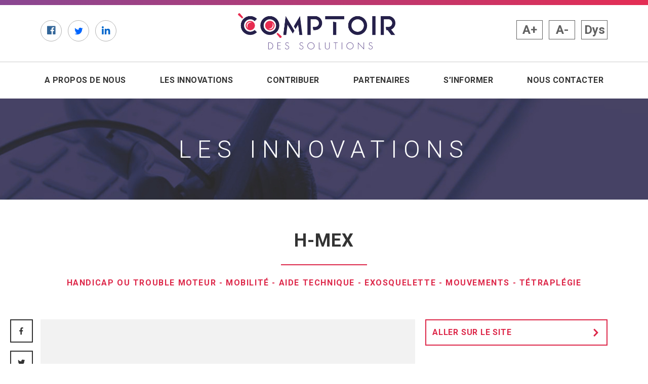

--- FILE ---
content_type: text/html; charset=UTF-8
request_url: https://www.comptoirdessolutions.org/innovation/h-mex/
body_size: 7422
content:
<!DOCTYPE html>
<html lang="fr-FR">
  <head>
    <meta charset="utf-8">
    <meta name="viewport" content="width=device-width, initial-scale=1.0">
    <meta http-equiv="X-UA-Compatible" content="ie=edge">
    <meta name="description" content="H-mex est un exosquelette conçu pour les tétraplégiques pour leur permettre notamment de retrouver l’usage de leurs jambes.">
    <link rel="apple-touch-icon" sizes="180x180" href="https://www.comptoirdessolutions.org/wp-content/themes/comptoir/images/apple-touch-icon.png">
    <link rel="icon" type="image/png" sizes="32x32" href="https://www.comptoirdessolutions.org/wp-content/themes/comptoir/images/favicon-32x32.png">
    <link rel="icon" type="image/png" sizes="16x16" href="https://www.comptoirdessolutions.org/wp-content/themes/comptoir/images/favicon-16x16.png">
    <link rel="manifest" href="site.webmanifest">
    <link rel="mask-icon" href="https://www.comptoirdessolutions.org/wp-content/themes/comptoir/images/safari-pinned-tab.svg">
    <meta name="msapplication-TileColor" content="#894792">
    <meta name="theme-color" content="#ffffff">
    <meta property="og:locale" content="fr-FR">
    <meta property="og:title" content="H-MEX  " />
    <meta property="og:type" content="article" />
    <meta property="og:url" content="https://www.comptoirdessolutions.org/innovation/h-mex/" />
    <meta property="og:image" content="https://www.comptoirdessolutions.org/wp-content/uploads/2018/04/95-H-MEX-CARRE.jpg" />
    <link rel="stylesheet" href="https://fonts.googleapis.com/css?family=Roboto:300,400,700" media="screen">
    <link rel="stylesheet" href="https://www.comptoirdessolutions.org/wp-content/themes/comptoir/styles/main.css?v=3" media="screen">
            
    <title>H-MEX &#8211; Le Comptoir des Solutions</title>
<meta name='robots' content='max-image-preview:large' />
<style id='wp-img-auto-sizes-contain-inline-css' type='text/css'>
img:is([sizes=auto i],[sizes^="auto," i]){contain-intrinsic-size:3000px 1500px}
/*# sourceURL=wp-img-auto-sizes-contain-inline-css */
</style>
<style id='classic-theme-styles-inline-css' type='text/css'>
/*! This file is auto-generated */
.wp-block-button__link{color:#fff;background-color:#32373c;border-radius:9999px;box-shadow:none;text-decoration:none;padding:calc(.667em + 2px) calc(1.333em + 2px);font-size:1.125em}.wp-block-file__button{background:#32373c;color:#fff;text-decoration:none}
/*# sourceURL=/wp-includes/css/classic-themes.min.css */
</style>
<link rel="canonical" href="https://www.comptoirdessolutions.org/innovation/h-mex/" />

		<script defer data-domain="comptoirdessolutions.org" src="https://plausible.io/js/script.js"></script>
    <script async src="https://www.googletagmanager.com/gtag/js?id=UA-119422201-1"></script>
    <script>
      window.dataLayer = window.dataLayer || [];
      function gtag(){dataLayer.push(arguments);}
      gtag('js', new Date());
      gtag('config', 'UA-119422201-1');
    </script>
  <style id='global-styles-inline-css' type='text/css'>
:root{--wp--preset--aspect-ratio--square: 1;--wp--preset--aspect-ratio--4-3: 4/3;--wp--preset--aspect-ratio--3-4: 3/4;--wp--preset--aspect-ratio--3-2: 3/2;--wp--preset--aspect-ratio--2-3: 2/3;--wp--preset--aspect-ratio--16-9: 16/9;--wp--preset--aspect-ratio--9-16: 9/16;--wp--preset--color--black: #000000;--wp--preset--color--cyan-bluish-gray: #abb8c3;--wp--preset--color--white: #ffffff;--wp--preset--color--pale-pink: #f78da7;--wp--preset--color--vivid-red: #cf2e2e;--wp--preset--color--luminous-vivid-orange: #ff6900;--wp--preset--color--luminous-vivid-amber: #fcb900;--wp--preset--color--light-green-cyan: #7bdcb5;--wp--preset--color--vivid-green-cyan: #00d084;--wp--preset--color--pale-cyan-blue: #8ed1fc;--wp--preset--color--vivid-cyan-blue: #0693e3;--wp--preset--color--vivid-purple: #9b51e0;--wp--preset--gradient--vivid-cyan-blue-to-vivid-purple: linear-gradient(135deg,rgb(6,147,227) 0%,rgb(155,81,224) 100%);--wp--preset--gradient--light-green-cyan-to-vivid-green-cyan: linear-gradient(135deg,rgb(122,220,180) 0%,rgb(0,208,130) 100%);--wp--preset--gradient--luminous-vivid-amber-to-luminous-vivid-orange: linear-gradient(135deg,rgb(252,185,0) 0%,rgb(255,105,0) 100%);--wp--preset--gradient--luminous-vivid-orange-to-vivid-red: linear-gradient(135deg,rgb(255,105,0) 0%,rgb(207,46,46) 100%);--wp--preset--gradient--very-light-gray-to-cyan-bluish-gray: linear-gradient(135deg,rgb(238,238,238) 0%,rgb(169,184,195) 100%);--wp--preset--gradient--cool-to-warm-spectrum: linear-gradient(135deg,rgb(74,234,220) 0%,rgb(151,120,209) 20%,rgb(207,42,186) 40%,rgb(238,44,130) 60%,rgb(251,105,98) 80%,rgb(254,248,76) 100%);--wp--preset--gradient--blush-light-purple: linear-gradient(135deg,rgb(255,206,236) 0%,rgb(152,150,240) 100%);--wp--preset--gradient--blush-bordeaux: linear-gradient(135deg,rgb(254,205,165) 0%,rgb(254,45,45) 50%,rgb(107,0,62) 100%);--wp--preset--gradient--luminous-dusk: linear-gradient(135deg,rgb(255,203,112) 0%,rgb(199,81,192) 50%,rgb(65,88,208) 100%);--wp--preset--gradient--pale-ocean: linear-gradient(135deg,rgb(255,245,203) 0%,rgb(182,227,212) 50%,rgb(51,167,181) 100%);--wp--preset--gradient--electric-grass: linear-gradient(135deg,rgb(202,248,128) 0%,rgb(113,206,126) 100%);--wp--preset--gradient--midnight: linear-gradient(135deg,rgb(2,3,129) 0%,rgb(40,116,252) 100%);--wp--preset--font-size--small: 13px;--wp--preset--font-size--medium: 20px;--wp--preset--font-size--large: 36px;--wp--preset--font-size--x-large: 42px;--wp--preset--spacing--20: 0.44rem;--wp--preset--spacing--30: 0.67rem;--wp--preset--spacing--40: 1rem;--wp--preset--spacing--50: 1.5rem;--wp--preset--spacing--60: 2.25rem;--wp--preset--spacing--70: 3.38rem;--wp--preset--spacing--80: 5.06rem;--wp--preset--shadow--natural: 6px 6px 9px rgba(0, 0, 0, 0.2);--wp--preset--shadow--deep: 12px 12px 50px rgba(0, 0, 0, 0.4);--wp--preset--shadow--sharp: 6px 6px 0px rgba(0, 0, 0, 0.2);--wp--preset--shadow--outlined: 6px 6px 0px -3px rgb(255, 255, 255), 6px 6px rgb(0, 0, 0);--wp--preset--shadow--crisp: 6px 6px 0px rgb(0, 0, 0);}:where(.is-layout-flex){gap: 0.5em;}:where(.is-layout-grid){gap: 0.5em;}body .is-layout-flex{display: flex;}.is-layout-flex{flex-wrap: wrap;align-items: center;}.is-layout-flex > :is(*, div){margin: 0;}body .is-layout-grid{display: grid;}.is-layout-grid > :is(*, div){margin: 0;}:where(.wp-block-columns.is-layout-flex){gap: 2em;}:where(.wp-block-columns.is-layout-grid){gap: 2em;}:where(.wp-block-post-template.is-layout-flex){gap: 1.25em;}:where(.wp-block-post-template.is-layout-grid){gap: 1.25em;}.has-black-color{color: var(--wp--preset--color--black) !important;}.has-cyan-bluish-gray-color{color: var(--wp--preset--color--cyan-bluish-gray) !important;}.has-white-color{color: var(--wp--preset--color--white) !important;}.has-pale-pink-color{color: var(--wp--preset--color--pale-pink) !important;}.has-vivid-red-color{color: var(--wp--preset--color--vivid-red) !important;}.has-luminous-vivid-orange-color{color: var(--wp--preset--color--luminous-vivid-orange) !important;}.has-luminous-vivid-amber-color{color: var(--wp--preset--color--luminous-vivid-amber) !important;}.has-light-green-cyan-color{color: var(--wp--preset--color--light-green-cyan) !important;}.has-vivid-green-cyan-color{color: var(--wp--preset--color--vivid-green-cyan) !important;}.has-pale-cyan-blue-color{color: var(--wp--preset--color--pale-cyan-blue) !important;}.has-vivid-cyan-blue-color{color: var(--wp--preset--color--vivid-cyan-blue) !important;}.has-vivid-purple-color{color: var(--wp--preset--color--vivid-purple) !important;}.has-black-background-color{background-color: var(--wp--preset--color--black) !important;}.has-cyan-bluish-gray-background-color{background-color: var(--wp--preset--color--cyan-bluish-gray) !important;}.has-white-background-color{background-color: var(--wp--preset--color--white) !important;}.has-pale-pink-background-color{background-color: var(--wp--preset--color--pale-pink) !important;}.has-vivid-red-background-color{background-color: var(--wp--preset--color--vivid-red) !important;}.has-luminous-vivid-orange-background-color{background-color: var(--wp--preset--color--luminous-vivid-orange) !important;}.has-luminous-vivid-amber-background-color{background-color: var(--wp--preset--color--luminous-vivid-amber) !important;}.has-light-green-cyan-background-color{background-color: var(--wp--preset--color--light-green-cyan) !important;}.has-vivid-green-cyan-background-color{background-color: var(--wp--preset--color--vivid-green-cyan) !important;}.has-pale-cyan-blue-background-color{background-color: var(--wp--preset--color--pale-cyan-blue) !important;}.has-vivid-cyan-blue-background-color{background-color: var(--wp--preset--color--vivid-cyan-blue) !important;}.has-vivid-purple-background-color{background-color: var(--wp--preset--color--vivid-purple) !important;}.has-black-border-color{border-color: var(--wp--preset--color--black) !important;}.has-cyan-bluish-gray-border-color{border-color: var(--wp--preset--color--cyan-bluish-gray) !important;}.has-white-border-color{border-color: var(--wp--preset--color--white) !important;}.has-pale-pink-border-color{border-color: var(--wp--preset--color--pale-pink) !important;}.has-vivid-red-border-color{border-color: var(--wp--preset--color--vivid-red) !important;}.has-luminous-vivid-orange-border-color{border-color: var(--wp--preset--color--luminous-vivid-orange) !important;}.has-luminous-vivid-amber-border-color{border-color: var(--wp--preset--color--luminous-vivid-amber) !important;}.has-light-green-cyan-border-color{border-color: var(--wp--preset--color--light-green-cyan) !important;}.has-vivid-green-cyan-border-color{border-color: var(--wp--preset--color--vivid-green-cyan) !important;}.has-pale-cyan-blue-border-color{border-color: var(--wp--preset--color--pale-cyan-blue) !important;}.has-vivid-cyan-blue-border-color{border-color: var(--wp--preset--color--vivid-cyan-blue) !important;}.has-vivid-purple-border-color{border-color: var(--wp--preset--color--vivid-purple) !important;}.has-vivid-cyan-blue-to-vivid-purple-gradient-background{background: var(--wp--preset--gradient--vivid-cyan-blue-to-vivid-purple) !important;}.has-light-green-cyan-to-vivid-green-cyan-gradient-background{background: var(--wp--preset--gradient--light-green-cyan-to-vivid-green-cyan) !important;}.has-luminous-vivid-amber-to-luminous-vivid-orange-gradient-background{background: var(--wp--preset--gradient--luminous-vivid-amber-to-luminous-vivid-orange) !important;}.has-luminous-vivid-orange-to-vivid-red-gradient-background{background: var(--wp--preset--gradient--luminous-vivid-orange-to-vivid-red) !important;}.has-very-light-gray-to-cyan-bluish-gray-gradient-background{background: var(--wp--preset--gradient--very-light-gray-to-cyan-bluish-gray) !important;}.has-cool-to-warm-spectrum-gradient-background{background: var(--wp--preset--gradient--cool-to-warm-spectrum) !important;}.has-blush-light-purple-gradient-background{background: var(--wp--preset--gradient--blush-light-purple) !important;}.has-blush-bordeaux-gradient-background{background: var(--wp--preset--gradient--blush-bordeaux) !important;}.has-luminous-dusk-gradient-background{background: var(--wp--preset--gradient--luminous-dusk) !important;}.has-pale-ocean-gradient-background{background: var(--wp--preset--gradient--pale-ocean) !important;}.has-electric-grass-gradient-background{background: var(--wp--preset--gradient--electric-grass) !important;}.has-midnight-gradient-background{background: var(--wp--preset--gradient--midnight) !important;}.has-small-font-size{font-size: var(--wp--preset--font-size--small) !important;}.has-medium-font-size{font-size: var(--wp--preset--font-size--medium) !important;}.has-large-font-size{font-size: var(--wp--preset--font-size--large) !important;}.has-x-large-font-size{font-size: var(--wp--preset--font-size--x-large) !important;}
/*# sourceURL=global-styles-inline-css */
</style>
</head>
  <body class="page-innovation">
    <header class="page-header" role="banner">
      <ul id="menu-evitement">
        <li><a href="#contenu">Aller au contenu</a></li>
        <li><a href="#menu-principal">Aller à la navigation principale</a></li>
      </ul>
			<div class="container d-flex justify-content-center justify-content-between">
			  <div class="reseaux-sociaux d-none d-md-block">
					<ul class="list-inline">
					  <li class="list-inline-item"><a class="facebook" href="https://www.facebook.com/Le-Comptoir-des-Solutions-383280568718069/" target="_blank" title="Retrouver le Comptoir des Solutions sur Facebook (nouvelle fenêtre)"><span class="icon icon-facebook" aria-hidden="true"></span><span class="sr-only sr-only-focusable">Facebook</span></a></li>
					  <li class="list-inline-item"><a class="twitter" href="https://twitter.com/handicap_inno" target="_blank" title="Retrouver le Comptoir des Solutions sur Twitter (nouvelle fenêtre)"><span class="icon icon-twitter" aria-hidden="true"></span><span class="sr-only sr-only-focusable">Twitter</span></a></li>
					  <li class="list-inline-item"><a class="linkedin" href="https://www.linkedin.com/company/le-comptoir-des-solutions/" target="_blank" title="Retrouver le Comptoir des Solutions sur LinkedIn (nouvelle fenêtre)"><span class="icon icon-linkedin" aria-hidden="true"></span><span class="sr-only sr-only-focusable">LinkedIn</span></a></li>
					</ul>
			  </div>
			  <div class="brand mx-auto mb-2"><a href="https://www.comptoirdessolutions.org/" title="Comptoir des Solutions – Retour à la page d'accueil"><img class="img-fluid" src="https://www.comptoirdessolutions.org/wp-content/themes/comptoir/images/logotype-comptoir-des-solutions.png" width="311" height="72" alt="Comptoir des Solutions"></a></div>
				<div class="lecture-accessible">
				  <ul class="list-unstyled">
				    <li class="list-inline-item"><a class="btn" id="font-sizer-plus" href="#" title="Augmenter la taille du texte" role="button">A+</a></li>
				    <li class="list-inline-item"><a class="btn" id="font-sizer-moins" href="#" title="Réduire la taille du texte" aria-disabled="true" role="button">A-</a></li>
				    <li class="list-inline-item"><a class="btn" href="?dyslexic_mode=1" title="Activer / Désactiver la police dyslexie pour faciliter la lecture" aria-disabled="true" role="button">Dys</a></li>
				  </ul>
				</div>
			</div>
			<div class="nav-container" id="menu-principal">
			  <div class="container">
					<nav class="navbar navbar-expand-lg justify-content-between px-0" role="navigation">
					  <button class="navbar-toggler collapsed" type="button" data-toggle="collapse" data-target="#navbarMenu" aria-controls="navbarMenu" aria-expanded="false" aria-label="Afficher le menu du site"><span class="navbar-toggler-icon"></span></button>
					  <div class="collapse navbar-collapse" id="navbarMenu">
					    <ul class="navbar-nav w-100 justify-content-between">
								<li id="nav-item-13" class="nav-item nav-item-type-post_type nav-item-object-page nav-item-13"><a class="nav-link" href="https://www.comptoirdessolutions.org/a-propos-de-nous/">A propos de nous</a></li>
<li id="nav-item-18" class="nav-item nav-item-type-post_type nav-item-object-page nav-item-18"><a class="nav-link" href="https://www.comptoirdessolutions.org/innovations/">Les innovations</a></li>
<li id="nav-item-17" class="nav-item nav-item-type-post_type nav-item-object-page nav-item-17"><a class="nav-link" href="https://www.comptoirdessolutions.org/contribuer/">Contribuer</a></li>
<li id="nav-item-16" class="nav-item nav-item-type-post_type nav-item-object-page nav-item-16"><a class="nav-link" href="https://www.comptoirdessolutions.org/partenaires/">Partenaires</a></li>
<li id="nav-item-15" class="nav-item nav-item-type-post_type nav-item-object-page nav-item-15"><a class="nav-link" href="https://www.comptoirdessolutions.org/blog/">S&rsquo;informer</a></li>
<li id="nav-item-14" class="nav-item nav-item-type-post_type nav-item-object-page nav-item-14"><a class="nav-link" href="https://www.comptoirdessolutions.org/contact/">Nous contacter</a></li>
					    </ul><a class="btn navbar-close d-lg-none" href="#" data-toggle="collapse" data-target="#navbarMenu" aria-controls="navbarMenu" aria-expanded="false" aria-label="Masquer le menu du site">X</a>
					  </div>
					</nav>
			  </div>
			</div>
			
						<div class="page-slider slide-title">
			  <div class="container d-flex">
			    <h1 class="text-uppercase">Les Innovations</h1>
			  </div>
			</div>
    </header>
    
    <main class="page-content" id="contenu" role="main">
      <div class="container">
	    <div class="innovation-content">
  <div class="post-header text-center px-4 px-sm-0">
    <h1>H-MEX</h1>
    <ul class="list-inline detail innovation-motscle">
	    <li class="list-inline-item mr-0"><a href="https://www.comptoirdessolutions.org/innovations/?handicap=handicap_moteur">Handicap ou trouble moteur</a></li> - <li class="list-inline-item mr-0"><a href="https://www.comptoirdessolutions.org/innovations/?facilitation=mobilite">Mobilité</a></li> - <li class="list-inline-item mr-0"><a href="https://www.comptoirdessolutions.org/innovations/?support=aide_technique">Aide technique</a></li> - <li class="list-inline-item mr-0"><a href="https://www.comptoirdessolutions.org/innovations/?tag=exosquelette">Exosquelette</a></li> - <li class="list-inline-item mr-0"><a href="https://www.comptoirdessolutions.org/innovations/?tag=mouvements">Mouvements</a></li> - <li class="list-inline-item mr-0"><a href="https://www.comptoirdessolutions.org/innovations/?tag=tetraplegie">Tétraplégie</a></li>    </ul>
  </div>
  <div class="row">
    <div class="col-lg-8">
			<div class="sticky">
  <ul class="list-unstyled d-none d-xl-block share-buttons">
    <li class="mb-3"><a class="btn btn-outline btn-squared btn-icon btn-share" href="https://www.facebook.com/sharer/sharer.php?u=https%3A%2F%2Fwww.comptoirdessolutions.org%2Finnovation%2Fh-mex%2F&t=H-MEX+-+Le+Comptoir+des+Solutions" data-network="facebook" title="Partager sur Facebook – nouvelle fenêtre"><span class="icon icon-facebook-f" aria-hidden="true"></span><span class="sr-only">Facebook</span></a></li>
    <li class="mb-3"><a class="btn btn-outline btn-squared btn-icon btn-share" href="https://twitter.com/share?url=https%3A%2F%2Fwww.comptoirdessolutions.org%2Finnovation%2Fh-mex%2F&text=H-MEX+-+Le+Comptoir+des+Solutions" data-network="twitter" title="Partager sur Twitter – nouvelle fenêtre"><span class="icon icon-twitter" aria-hidden="true"></span><span class="sr-only">Twitter</span></a></li>
    <li class="mb-3"><a class="btn btn-outline btn-squared btn-icon btn-share" href="https://www.linkedin.com/shareArticle?mini=true&url=https%3A%2F%2Fwww.comptoirdessolutions.org%2Finnovation%2Fh-mex%2F&title=H-MEX+-+Le+Comptoir+des+Solutions&source=https%3A%2F%2Fwww.comptoirdessolutions.org%2F" data-network="linkedin" title="Partager sur LinkedIn – nouvelle fenêtre"><span class="icon icon-linkedin" aria-hidden="true"></span><span class="sr-only">LinkedIn</span></a></li>
  </ul></div>			      <div class="innovation-slider mb-4">
				<div class="diaporama-swiper swiper-container mb-3" id="diaporama" data-loop="false">
				  <button class="swiper-button-prev d-sm-none"><span class="sr-only">Panneau précédent</span></button>
				  <div class="swiper-wrapper">
				    
  <div class="swiper-slide swiper-slide-video" id="panneau-1">
		<iframe title="Vidéo de présentation de l’innovation H-MEX" title="Hyundai Medical Exoskeleton (H-MEX) story film" width="640" height="360" src="https://www.youtube.com/embed/CLAe6reCKkw?feature=oembed" frameborder="0" allow="accelerometer; autoplay; clipboard-write; encrypted-media; gyroscope; picture-in-picture; web-share" referrerpolicy="strict-origin-when-cross-origin" allowfullscreen></iframe>
  </div><div class="swiper-slide" id="panneau-2"><img class="img-fluid img-vertical" src="https://www.comptoirdessolutions.org/wp-content/uploads/2018/04/95-H-MEX-CARRE.jpg" srcset="https://www.comptoirdessolutions.org/wp-content/uploads/2018/04/95-H-MEX-CARRE.jpg 500w, https://www.comptoirdessolutions.org/wp-content/uploads/2018/04/95-H-MEX-CARRE-180x180.jpg 180w, https://www.comptoirdessolutions.org/wp-content/uploads/2018/04/95-H-MEX-CARRE-300x300.jpg 300w" sizes="(max-width: 1024) 100vw, 1024" alt="Diapo 2 : Personne se déplaçant grâce à l'exosquelette H-MEX en extérieur."></div><div class="swiper-slide" id="panneau-3"><img class="img-fluid img-vertical" src="https://www.comptoirdessolutions.org/wp-content/uploads/2018/04/95-H-MEX-3.jpg" srcset="https://www.comptoirdessolutions.org/wp-content/uploads/2018/04/95-H-MEX-3.jpg 740w, https://www.comptoirdessolutions.org/wp-content/uploads/2018/04/95-H-MEX-3-300x200.jpg 300w" sizes="(max-width: 1024) 100vw, 1024" alt="Diapo 3 : Personne montant des escaliers grâce à l'exosquelette H-MEX."></div><div class="swiper-slide" id="panneau-4"><img class="img-fluid img-vertical" src="https://www.comptoirdessolutions.org/wp-content/uploads/2018/04/95-H-MEX-2.jpg" srcset="https://www.comptoirdessolutions.org/wp-content/uploads/2018/04/95-H-MEX-2.jpg 560w, https://www.comptoirdessolutions.org/wp-content/uploads/2018/04/95-H-MEX-2-200x300.jpg 200w" sizes="(max-width: 1024) 100vw, 1024" alt="Diapo 4 : Personne se déplaçant grâce à l'exosquelette H-MEX en intérieur."></div>				  </div>
				  <button class="swiper-button-next d-sm-none"><span class="sr-only">Panneau suivant</span></button>
				</div>
				<div class="vignettes-swiper d-none d-md-block">
				  <ul class="list-unstyled d-flex">
					  <li><a class="swiper-vignette swiper-vignette-video mr-3 d-block" href="#panneau-1" data-target="diaporama" title="Afficher le panneau 1"><img class="d-block" src="https://www.comptoirdessolutions.org/wp-content/themes/comptoir/images/vignette.jpg" width="92" height="92" alt="Afficher le panneau 1"></a></li><li><a class="swiper-vignette mr-3 d-block" href="#panneau-2" data-target="diaporama" title="Afficher le panneau 2"><img class="d-block" src="https://www.comptoirdessolutions.org/wp-content/uploads/2018/04/95-H-MEX-CARRE-180x180.jpg" width="92" height="92" alt="Afficher le panneau 2"></a></li><li><a class="swiper-vignette mr-3 d-block" href="#panneau-3" data-target="diaporama" title="Afficher le panneau 3"><img class="d-block" src="https://www.comptoirdessolutions.org/wp-content/uploads/2018/04/95-H-MEX-3-180x180.jpg" width="92" height="92" alt="Afficher le panneau 3"></a></li><li><a class="swiper-vignette mr-3 d-block" href="#panneau-4" data-target="diaporama" title="Afficher le panneau 4"><img class="d-block" src="https://www.comptoirdessolutions.org/wp-content/uploads/2018/04/95-H-MEX-2-180x180.jpg" width="92" height="92" alt="Afficher le panneau 4"></a></li>				  </ul>
				</div>
      </div>
            <div class="innovation-text px-4 px-sm-0 font-weight-bold mb-4 mb-sm-0">
        <p>« H-MEX », est un exosquelette conçu par Hyundai, pour les tétraplégiques et qui pourrait permettre notamment de « retrouver l’usage de leurs jambes ». Le fonctionnement est le suivant : l'utilisateur pose ses 2 jambes sur l'exosquelette et est maintenu au niveau du bassin. Il a ensuite accès à plusieurs boutons lui permettant de faire bouger sa jambe droite ou gauche, de s'asseoir ou de se lever et de monter ou descendre des marches. Les touches seront par la suite améliorées pour que l'utilisateur ne puisse pas déclencher le mauvais mouvement accidentellement. L'entreprise prévoit d'acquérir les certifications médicales pour la Corée du Sud et les Etats-Unis d'ici 2018 et prévoit de faire des essais sur des tétraplégiques en 2019 et 2020. Cependant, toujours aucunes actualités n'a été diffusées.</p>
      </div>
            <hr class="my-4" aria-hidden="true">
      <div class="innovation-extra px-4 px-sm-0 mb-5">
        <h2 class="h6 mb-4 font-weight-bold text-uppercase">Soyez alerté lorsque cette innovation sera disponible</h2>
        <form class="form-inline flex-nowrap mb-4 check-email" action="https://www.comptoirdessolutions.org/wp-admin/admin-ajax.php" data-post-id="559" data-action="alert_innovation" data-feedback="erreur-alert-email">
          <label class="sr-only" for="alert-email">E-mail</label>
          <input class="form-control text-transform-unset mr-2 mr-sm-3" id="alert-email" type="email" placeholder="E-mail : (format nom@exemple.com)" name="email">
          <button class="btn btn-icon btn-squared btn-icon-lg btn-block" type="submit"><span class="icon icon-cloche" aria-hidden="true"></span></button>
        </form>
        <small>En renseignant votre adresse e-mail, vous acceptez de recevoir une alerte dès que l’innovation sera disponible et vous reconnaissez avoir pris connaissance de notre <a href="https://www.comptoirdessolutions.org/mentions-legales/#confidentialite" target="_blank" title="Lire notre politique de confidentialité dans un nouvel onglet">politique de confidentialité</a> (traitement et utilisation des données).</small>
        <!--<a class="btn btn-outline btn-squared btn-icon-left btn-rouge mb-3" href="recherche.html"> Retour à la recherche<span class="icon icon-arrow-left" aria-hidden="true"></span>--><span class="sr-only">S'abonner aux alertes</span></a>
      </div>
          </div>
    <div class="col-lg-4">
      <div class="innovation-details px-4 px-lg-0 mx-auto">
	      <a class="btn btn-block btn-outline btn-squared btn-icon-right btn-rouge mb-3" href="https://exoskeletonreport.com/product/h-mex/" target="_blank" title="Visiter le site de H-MEX (nouvelle fenêtre)">Aller sur le site<span class="icon icon-arrow-right" aria-hidden="true"></span></a><br>   
				
  <ul class="list-inline d-xl-none">
    <li class="list-inline-item"><a class="btn btn-outline btn-squared btn-icon btn-share" href="https://www.facebook.com/sharer/sharer.php?u=https%3A%2F%2Fwww.comptoirdessolutions.org%2Finnovation%2Fh-mex%2F&t=H-MEX+-+Le+Comptoir+des+Solutions" data-network="facebook" title="Partager sur Facebook – nouvelle fenêtre"><span class="icon icon-facebook-f" aria-hidden="true"></span><span class="sr-only">Facebook</span></a></li>
    <li class="list-inline-item"><a class="btn btn-outline btn-squared btn-icon btn-share" href="https://twitter.com/share?url=https%3A%2F%2Fwww.comptoirdessolutions.org%2Finnovation%2Fh-mex%2F&text=H-MEX+-+Le+Comptoir+des+Solutions" data-network="twitter" title="Partager sur Twitter – nouvelle fenêtre"><span class="icon icon-twitter" aria-hidden="true"></span><span class="sr-only">Twitter</span></a></li>
    <li class="list-inline-item"><a class="btn btn-outline btn-squared btn-icon btn-share" href="https://www.linkedin.com/shareArticle?mini=true&url=https%3A%2F%2Fwww.comptoirdessolutions.org%2Finnovation%2Fh-mex%2F&title=H-MEX+-+Le+Comptoir+des+Solutions&source=https%3A%2F%2Fwww.comptoirdessolutions.org%2F" data-network="linkedin" title="Partager sur LinkedIn – nouvelle fenêtre"><span class="icon icon-linkedin" aria-hidden="true"></span><span class="sr-only">LinkedIn</span></a></li>
  </ul>        <h2 class="intertitre">Caractéristiques</h2>
        <ul class="list-unstyled list-squared mb-5">
	                  <li class="text-uppercase"><span class="square square-rouge"></span><span class="list-squared-label d-inline-block">Prototype</span></li>
					          <li class="text-uppercase"><span class="square square-rouge"></span><span class="list-squared-label d-inline-block">Enfant</span></li>
					          <li class="text-uppercase"><span class="square square-rouge"></span><span class="list-squared-label d-inline-block">Adulte</span></li>
					        </ul>
      </div>
      <div class="innovation-recos px-4 px-lg-0 mx-auto">
        <h2 class="intertitre">Recommandations</h2>
        <div class="row">
                    <div class="col-6">
						<div class="card card-mini image-card">
							<a href="https://www.comptoirdessolutions.org/innovation/abiloader/"><img class="card-img" src="https://www.comptoirdessolutions.org/wp-content/uploads/2020/07/Logogo-180x180.jpg" alt="">
					    <div class="card-img-overlay">
					      <h3 class="card-title">Abiloader</h3>
					    </div></a>
					  </div>
					</div>
					          <div class="col-6">
						<div class="card card-mini image-card">
							<a href="https://www.comptoirdessolutions.org/innovation/able-human-motion/"><img class="card-img" src="https://www.comptoirdessolutions.org/wp-content/uploads/2020/04/EZGyuQyXgAEcgat-2-180x180.jpg" alt="">
					    <div class="card-img-overlay">
					      <h3 class="card-title">Able Human Motion</h3>
					    </div></a>
					  </div>
					</div>
					          <div class="col-6">
						<div class="card card-mini image-card">
							<a href="https://www.comptoirdessolutions.org/innovation/wandercraft/"><img class="card-img" src="https://www.comptoirdessolutions.org/wp-content/uploads/2018/04/89-Wandercraft-CARRE-180x180.png" alt="">
					    <div class="card-img-overlay">
					      <h3 class="card-title">Atalante</h3>
					    </div></a>
					  </div>
					</div>
					          <div class="col-6">
						<div class="card card-mini image-card">
							<a href="https://www.comptoirdessolutions.org/innovation/dessintey/"><img class="card-img" src="https://www.comptoirdessolutions.org/wp-content/uploads/2019/02/ivs3_patient-2-180x180.jpg" alt="">
					    <div class="card-img-overlay">
					      <h3 class="card-title">Dessintey</h3>
					    </div></a>
					  </div>
					</div>
					          <div class="col-6">
						<div class="card card-mini image-card">
							<a href="https://www.comptoirdessolutions.org/innovation/dezziv/"><img class="card-img" src="https://www.comptoirdessolutions.org/wp-content/uploads/2021/07/dezziv-landing1-180x180.jpg" alt="">
					    <div class="card-img-overlay">
					      <h3 class="card-title">Dezziv</h3>
					    </div></a>
					  </div>
					</div>
					          <div class="col-6">
						<div class="card card-mini image-card">
							<a href="https://www.comptoirdessolutions.org/innovation/digni-t/"><img class="card-img" src="https://www.comptoirdessolutions.org/wp-content/uploads/2020/07/88236417_2335056380120532_6453451738224525312_n-180x180.jpg" alt="">
					    <div class="card-img-overlay">
					      <h3 class="card-title">Digni-T</h3>
					    </div></a>
					  </div>
					</div>
					 
        </div>
      </div>
    </div>
  </div>
</div>

      </div>
    </main>
	<footer class="page-footer" role="contentinfo">
	  <div class="container">
	    <div class="row">
	      <div class="col-sm-3 col-lg-3">
	        <ul class="nav flex-column">
		        <li id="nav-item-21" class="nav-item nav-item-type-post_type nav-item-object-page nav-item-21"><a class="nav-link" href="https://www.comptoirdessolutions.org/mentions-legales/">Mentions légales</a></li>
<li id="nav-item-20" class="nav-item nav-item-type-post_type nav-item-object-page nav-item-20"><a class="nav-link" href="https://www.comptoirdessolutions.org/plan-du-site/">Plan du site</a></li>
<li id="nav-item-19" class="nav-item nav-item-type-post_type nav-item-object-page nav-item-19"><a class="nav-link" href="https://www.comptoirdessolutions.org/accessibilite/">Accessibilité</a></li>
<li id="nav-item-22" class="nav-item nav-item-type-post_type nav-item-object-page nav-item-22"><a class="nav-link" href="https://www.comptoirdessolutions.org/contact/">Nous contacter</a></li>
	          <li class="nav-item"><a class="nav-link" href="https://www.comptoirdessolutions.org/">Comptoir des solutions © 2026</a></li>
	        </ul>
	      </div>
	      <div class="col-sm-3 col-lg-3 text-center">
	        <hr class="mb-4 mx-5 d-sm-none" aria-hidden="true">
	        <p class="mt-sm-1">Avec le soutien de</p>
	        <ul class="list-unstyled">
	          <li class="mb-2"><img class="img-fluid" src="https://www.comptoirdessolutions.org/wp-content/themes/comptoir/images/logotype-credit-agricole.png" alt="Crédit Agricole"></li>
	          <li class="mb-2"><a href="http://www.ifpenergiesnouvelles.fr/" target="_blank" title="Visiter le site IFP Energies nouvelles (nouvelle fenêtre)" style="display: inline-block;"><img class="img-fluid" src="https://www.comptoirdessolutions.org/wp-content/themes/comptoir/images/logotype-ifpen.png" alt="IFP Energies nouvelles"></a></li>
	          <li class="mb-2"><a href="https://www.microsoft.fr/" target="_blank" title="Visiter le site Microsoft (nouvelle fenêtre)" style="display: inline-block;"><img class="img-fluid" src="https://www.comptoirdessolutions.org/wp-content/themes/comptoir/images/logotype-microsoft.png" alt="Microsoft"></a></li>
	          <li><a href="http://www.goodstoknow.net/" target="_blank" title="Visiter le site Goods To Know (nouvelle fenêtre)" style="display: inline-block;"><img class="img-fluid" src="https://www.comptoirdessolutions.org/wp-content/themes/comptoir/images/logotype-goods-to-know.png" alt="Goods to Know"></a></li>
	        </ul>
	        <hr class="mb-4 mx-5 d-sm-none" aria-hidden="true">
	      </div>
	      <div class="col-sm-6 col-lg-6 pl-sm-5">
	        <div class="newsletter mt-sm-1 mb-5">
	          <p>Inscrivez-vous à notre newsletter</p>
	          <form class="mx-4 mx-sm-0 check-email" action="https://www.comptoirdessolutions.org/wp-admin/admin-ajax.php" data-action="alert_innovation" data-feedback="erreur-newsletter">
	            <label class="sr-only" for="newsletter-email">E-mail : (format nom@example.com)</label>
	            <div class="input-group">
	              <input class="form-control text-transform-unset" id="newsletter-email" type="email" placeholder="E-mail : (format nom@example.com)" name="email">
	              <div class="input-group-append">
	                <button class="btn" type="submit"><span class="icon icon-plane" aria-hidden="true"></span><span class="sr-only">S'inscrire à la newsletter</span></button>
	              </div>
	            </div>
	          </form>
	          <p style="margin-top:20px; font-size:0.8rem">
		          En renseignant votre adresse e-mail, vous acceptez de recevoir la newsletter du Comptoir des Solutions et vous reconnaissez avoir pris connaissance de notre
		          <a href="https://www.comptoirdessolutions.org/mentions-legales/#confidentialite" target="_blank" title="Lire notre politique de confidentialité dans un nouvel onglet" style="color:#333"><strong>politique de confidentialité</strong></a> (traitement et utilisation des données).<br>
		          Vous pouvez vous désinscrire à tout moment en nous contactant à l’adresse suivante : &#105;&#110;&#102;&#111;&#64;co&#109;p&#116;o&#105;&#114;&#100;essol&#117;&#116;&#105;&#111;n&#115;&#46;&#111;rg	          </p>
	        </div>
	        <div class="reseaux-sociaux">
	          <ul class="list-inline mt-3 text-center text-sm-left text-lg-left">
	            <li class="list-inline-item"><a class="facebook" href="https://www.facebook.com/Le-Comptoir-des-Solutions-383280568718069/" target="_blank" title="Retrouver le Comptoir des Solutions sur Facebook (nouvelle fenêtre)"><span class="icon icon-facebook-f" aria-hidden="true"></span><span class="sr-only">Facebook</span></a></li>
	            <li class="list-inline-item"><a class="twitter" href="https://twitter.com/handicap_inno" target="_blank" title="Retrouver le Comptoir des Solutions sur Twitter (nouvelle fenêtre)"><span class="icon icon-twitter" aria-hidden="true"></span><span class="sr-only">Twitter</span></a></li>
	            <li class="list-inline-item"><a class="linkedin" href="https://www.linkedin.com/company/le-comptoir-des-solutions/" target="_blank" title="Retrouver le Comptoir des Solutions sur LinkedIn (nouvelle fenêtre)"><span class="icon icon-linkedin" aria-hidden="true"></span><span class="sr-only">LinkedIn</span></a></li>
	          </ul>
	        </div>
	      </div>
	    </div>
	  </div>
	</footer>
<script type="speculationrules">
{"prefetch":[{"source":"document","where":{"and":[{"href_matches":"/*"},{"not":{"href_matches":["/wp-*.php","/wp-admin/*","/wp-content/uploads/*","/wp-content/*","/wp-content/plugins/*","/wp-content/themes/comptoir/*","/*\\?(.+)"]}},{"not":{"selector_matches":"a[rel~=\"nofollow\"]"}},{"not":{"selector_matches":".no-prefetch, .no-prefetch a"}}]},"eagerness":"conservative"}]}
</script>
  <script type="text/javascript" src="https://www.comptoirdessolutions.org/wp-content/themes/comptoir/scripts/vendor.js"></script>
  <script type="text/javascript" src="https://www.comptoirdessolutions.org/wp-content/themes/comptoir/scripts/app.js"></script>
</body>
</html>
